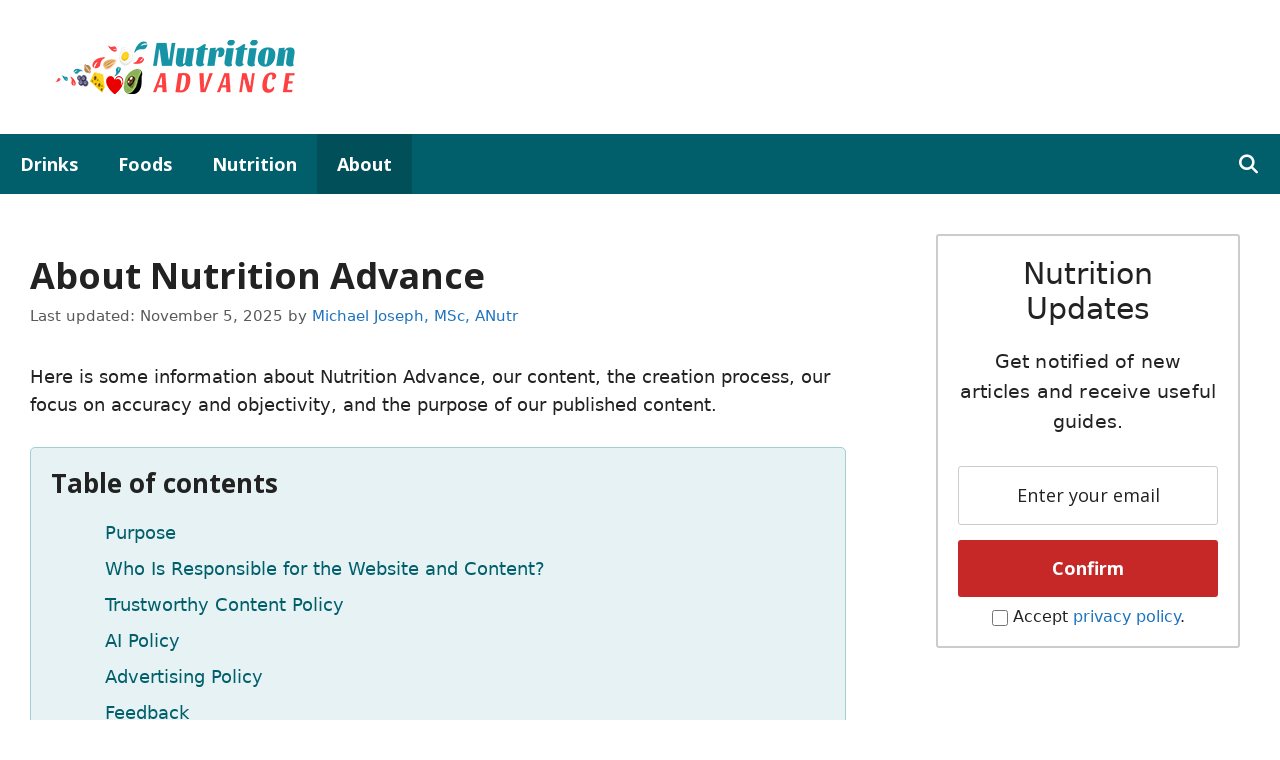

--- FILE ---
content_type: text/html
request_url: https://api.intentiq.com/profiles_engine/ProfilesEngineServlet?at=39&mi=10&dpi=936734067&pt=17&dpn=1&iiqidtype=2&iiqpcid=03c9d819-8d86-4423-ad85-80a078cb0e0e&iiqpciddate=1768657295209&pcid=d491cf7d-2c30-4e19-a4ff-4b52e78eccad&idtype=3&gdpr=0&japs=false&jaesc=0&jafc=0&jaensc=0&jsver=0.33&testGroup=A&source=pbjs&ABTestingConfigurationSource=group&abtg=A&vrref=https%3A%2F%2Fwww.nutritionadvance.com%2Fabout%2F
body_size: 52
content:
{"abPercentage":97,"adt":1,"ct":2,"isOptedOut":false,"data":{"eids":[]},"dbsaved":"false","ls":true,"cttl":86400000,"abTestUuid":"g_aace3bd0-903f-4de4-b5dd-d7499f17cae4","tc":9,"sid":895359059}

--- FILE ---
content_type: text/css
request_url: https://ads.adthrive.com/sites/5ac7828ffdf4d60603abfdc6/ads.min.css
body_size: 83
content:
.adthrive-device-phone .adthrive-ad {
overflow-x: visible !important;
z-index:10000001 !important;
clear: both !important;
}

.inside-header .adthrive-header {
float: right;
margin-top: -13px;
}

--- FILE ---
content_type: text/plain; charset=utf-8
request_url: https://ads.adthrive.com/http-api/cv2
body_size: 9612
content:
{"om":["00xbjwwl","012nnesp","03ory6zo","06htwlxm","0RF6rOHsv7/kzncxnKJSjw==","0av741zl","0b0m8l4f","0cpicd1q","0f298s6e2ri","0fs6e2ri","0hly8ynw","0l51bbpm","0p5m22mv","0p7rptpw","0pycs8g7","0r6m6t7w","0sm4lr19","1","1011_302_56233478","1011_302_56233481","1011_302_56233486","1011_302_56233491","1011_302_56233497","1011_302_56233549","1011_302_56233619","1011_302_56233638","1011_302_56241517","1011_302_56241518","1011_302_56273331","1011_302_56273333","1011_302_56273337","1011_302_56527955","1011_302_56527974","1011_302_56528061","1011_302_56590593","1011_302_56590597","1011_302_56862051","1011_302_56862217","1011_302_56862219","1011_302_56862488","1011_302_56924204","1011_302_56924346","1011_302_56982182","1011_302_56982200","1011_302_56982278","1011_302_56982296","1011_302_56982298","1011_302_56982418","1011_302_56982421","1011_302_57035103","1011_302_57035106","1011_302_57035107","1011_302_57035109","1011_302_57035134","1011_302_57035139","1011_302_57035181","1011_302_57035222","1011_302_57035223","1011_302_57035345","1028_8728253","10310289136970_462615644","10310289136970_462792722","10310289136970_466769473","10310289136970_559920874","10310289136970_567405989","10310289136970_593674671","10310289136970_628990318","10310289136970_637681448","10310289136970_674713065","10310289136970_674713956","10310289136970_686690145","10310289136970_686691894","10339421-5836009-0","10339426-5836008-0","1033_3234569","1043_409_216596","10877374","10ua7afe","11142692","11509227","11560071","11579016","11896988","11999803","119_6200711","12010080","12010084","12010088","12123650","12142259","12151247","12219555","124843_8","124844_19","124848_7","12500344","12837805","12837806","12850755","12850756","13mvd7kb","1606221","1611092","16_553781814","16x7UEIxQu8","17_23391296","17_23487686","17_23487692","17_24104681","17_24104687","17_24632125","17_24683312","17_24683322","17_24696313","17_24696320","17_24696328","17_24696337","17_24766946","17_24766951","17_24766961","17_24766970","17_24766984","17_24767217","17_24767234","17_24767241","17_24767248","17_24767531","17k5v2f6","1891/84813","1891/84814","19r1igh7","1dwefsfs","1kpjxj5u","1ktgrre1","1m7ow47i","1zp8pjcw","1zuc5d3f","201500255","201500257","202430_200_EAAYACog7t9UKc5iyzOXBU.xMcbVRrAuHeIU5IyS9qdlP9IeJGUyBMfW1N0_","202430_200_EAAYACogIm3jX30jHExW.LZiMVanc.j-uV7dHZ7rh4K3PRdSnOAyBBuRK60_","202430_200_EAAYACogfp82etiOdza92P7KkqCzDPazG1s0NmTQfyLljZ.q7ScyBDr2wK8_","202d4qe7","205mlbis","2132:44765434","2132:45968072","2132:45999649","2132:46039823","2132:46039900","2132:46039902","2149:12123650","2179:585139266317201118","2179:588463996220411211","2179:589289985696794383","2179:589318202881681006","2179:591283456202345442","2249:553781814","2249:647637518","2249:650628025","2249:650650503","2249:657213025","2249:677340715","2249:691925891","2249:700847682","2249:704194990","2249:792939938828","2307:0av741zl","2307:0b0m8l4f","2307:0fs6e2ri","2307:0hly8ynw","2307:0is68vil","2307:0pycs8g7","2307:1zuc5d3f","2307:28u7c6ez","2307:2kbya8ki","2307:3o9hdib5","2307:54tt2h8n","2307:5loeumqb","2307:64x7dtvi","2307:74scwdnj","2307:7cmeqmw8","2307:8fdfc014","2307:9925w9vu","2307:9nex8xyd","2307:9r15vock","2307:a566o9hb","2307:ai51bqq6","2307:be4hm1i2","2307:bj4kmsd6","2307:c1hsjx06","2307:cbg18jr6","2307:cv2huqwc","2307:ekv63n6v","2307:enjhwz1z","2307:fmmrtnw7","2307:g749lgab","2307:ge4000vb","2307:hx1ws29n","2307:jczkyd04","2307:jd035jgw","2307:lp37a2wq","2307:lz23iixx","2307:o4v8lu9d","2307:ouycdkmq","2307:rifj41it","2307:s4s41bit","2307:t7jqyl3m","2307:tty470r7","2307:tzfwpx0v","2307:v2iumrdh","2307:v55v20rw","2307:w15c67ad","2307:xc88kxs9","2307:z58lye3x","2319_66419_12500344","2409_15064_70_85445175","2409_15064_70_85540796","2409_15064_70_85809046","2409_15064_70_85809050","2409_15064_70_86112923","2409_25495_176_CR52092918","2409_25495_176_CR52092920","2409_25495_176_CR52092921","2409_25495_176_CR52092923","2409_25495_176_CR52092954","2409_25495_176_CR52092957","2409_25495_176_CR52150651","2409_25495_176_CR52175340","2409_25495_176_CR52178314","2409_25495_176_CR52178315","2409_25495_176_CR52178316","2409_25495_176_CR52186411","2409_25495_176_CR52188001","2409_91366_409_216616","2409_91366_409_226352","242697002","245841736","246638579","247654825","25_0l51bbpm","25_13mvd7kb","25_4tgls8cg","25_4zai8e8t","25_53v6aquw","25_7jvs1wj8","25_87z6cimm","25_8b5u826e","25_9l06fx6u","25_cfnass1q","25_ctfvpw6w","25_dwjp56fe","25_e0z9bgr8","25_fjzzyur4","25_hueqprai","25_m2n177jy","25_op9gtamy","25_oz31jrd0","25_pz8lwofu","25_sgaw7i5o","25_sqmqxvaf","25_ti0s3bz3","25_utberk8n","25_v6qt489s","25_x716iscu","25_xz6af56d","25_yi6qlg3p","25_ztlksnbe","25_zwzjgvpw","2636_103472_T26263446","2662_200562_8166427","2662_200562_8168475","2662_200562_8168483","2662_200562_8168520","2662_200562_8168539","2662_200562_8172720","2662_200562_8172724","2662_200562_8172741","2662_200562_8182931","2662_200562_8182933","2711_64_11999803","2711_64_12151096","2711_64_12156461","2711_66_12151096","2711_67904_11560071","2715_9888_262592","2715_9888_549423","2760:176_CR52178315","2760:176_CR52178316","27s3hbtl","28925636","28929686","28933536","28u7c6ez","29402249","29414696","29414711","2974:8166422","2974:8168475","2974:8168479","2974:8168537","2974:8168539","2974:8168540","2974:8168581","2974:8172719","2974:8172728","2974:8172741","2jjp1phz","2kbya8ki","2qv6c9u3","2v4qwpp9","2wgqelaj","2y5a5qhb","3018/f3a529bfb2b2ca9ef2506b1a4827e965","306_24104726","306_24766971","306_24767249","306_24767572","308_125204_11","31455751","31qdo7ks","32735354","3335_25247_700109379","3335_25247_700109389","33604490","33604871","33605403","33605687","33627470","33627671","34182009","34534170","348551e9-47fc-4eff-b199-ae5101daaf79","3490:CR52092923","3490:CR52178316","3490:CR52212686","3490:CR52212688","34tgtmqk","351r9ynu","3658_15025_T23028965","3658_15038_rifj41it","3658_15761_T26365763","3658_15936_31yw6nyu","3658_16850_v55v20rw","3658_211122_0hly8ynw","3658_211122_rmenh8cz","3658_211122_v6l7vz2r","3658_216054_T26231337","3658_216697_kaojko3j","3658_519209_lz23iixx","3658_629625_wu5qr81l","3658_644013_rnvjtx7r","3658_78719_tzfwpx0v","36_46_11063302","36_46_11999803","3702_139777_24765466","3702_139777_24765476","3702_139777_24765477","3702_139777_24765483","3702_139777_24765527","3702_139777_24765529","3702_139777_24765531","3702_139777_24765544","3702_139777_24765546","3702_139777_24765548","381513943572","38557820","38557841","39303316","39303318","39999952","3LMBEkP-wis","3a19xks2","3b4h1yyx","3k7yez81","3mzmxshy","3o9hdib5","3ws6ppdq","3yuxoojp","409_192547","409_192565","409_216362","409_216364","409_216366","409_216384","409_216386","409_216387","409_216388","409_216396","409_216398","409_216402","409_216406","409_216408","409_216416","409_216496","409_220171","409_220336","409_220338","409_220344","409_220359","409_220364","409_220366","409_220369","409_223589","409_223594","409_223599","409_225978","409_225980","409_225982","409_225983","409_225987","409_225988","409_225990","409_225992","409_226312","409_226314","409_226321","409_226322","409_226324","409_226326","409_226327","409_226330","409_226332","409_226336","409_226342","409_226346","409_226347","409_226351","409_226352","409_226354","409_226361","409_226367","409_227223","409_227224","409_227235","409_227260","409_228054","409_228055","409_228065","409_228084","409_228110","409_228112","409_228116","409_228346","409_228348","409_228354","409_228358","409_228362","409_228367","409_228371","409_228378","409_228381","409_228385","409_230721","409_230726","409_230727","409_230728","409_230737","409_230738","409_231797","415631156","42569692","43130058","43919985","43a7ptxe","44629254","44765434","45astvre","462792722","4642109_46_12123650","4642109_46_12142259","46_12123650","47700648","47839462","47869802","481703827","485027845327","48629971","48700649","48739102","48739106","48877306","49039749","49064328","49065887","49175728","4941618","4947806","4aqwokyz","4b80jog8","4dzk5e51","4fk9nxse","4qks9viz","4qxmmgd2","4tgls8cg","4yevyu88","4zai8e8t","50479792","5126500449","513182805","51372355","51432337","514819301","521_425_203499","521_425_203500","521_425_203501","521_425_203504","521_425_203505","521_425_203508","521_425_203509","521_425_203515","521_425_203516","521_425_203517","521_425_203518","521_425_203525","521_425_203526","521_425_203529","521_425_203535","521_425_203536","521_425_203542","521_425_203543","521_425_203615","521_425_203617","521_425_203630","521_425_203632","521_425_203633","521_425_203635","521_425_203644","521_425_203645","521_425_203647","521_425_203659","521_425_203675","521_425_203677","521_425_203687","521_425_203689","521_425_203691","521_425_203695","521_425_203698","521_425_203699","521_425_203700","521_425_203702","521_425_203703","521_425_203705","521_425_203708","521_425_203712","521_425_203714","521_425_203715","521_425_203728","521_425_203729","521_425_203730","521_425_203732","521_425_203733","521_425_203738","521_425_203742","521_425_203744","521_425_203745","521_425_203867","521_425_203868","521_425_203871","521_425_203874","521_425_203877","521_425_203878","521_425_203879","521_425_203885","521_425_203887","521_425_203891","521_425_203892","521_425_203893","521_425_203894","521_425_203897","521_425_203900","521_425_203901","521_425_203905","521_425_203912","521_425_203924","521_425_203926","521_425_203928","521_425_203934","521_425_203935","521_425_203938","521_425_203946","521_425_203951","521_425_203952","521_425_203956","521_425_203959","521_425_203961","521_425_203965","521_425_203970","521_425_203973","521_425_203975","521_425_203976","521_425_203977","52209207","52321815","526487395","5316_139700_0156cb47-e633-4761-a0c6-0a21f4e0cf6d","5316_139700_12e77b72-2ef9-4e00-809e-3a6649976424","5316_139700_16d52f38-95b7-429d-a887-fab1209423bb","5316_139700_24bb9d5d-487a-4688-874e-6e8caa5997a5","5316_139700_3182c098-8843-4bb1-89b7-f254caf6204a","5316_139700_394cc695-3a27-454a-9e94-405d3f5a5e5d","5316_139700_4589264e-39c7-4b8f-ba35-5bd3dd2b4e3a","5316_139700_4d1cd346-a76c-4afb-b622-5399a9f93e76","5316_139700_5546ab88-a7c9-405b-87de-64d5abc08339","5316_139700_6029f708-b9d6-4b21-b96b-9acdcadab3e5","5316_139700_605bf0fc-ade6-429c-b255-6b0f933df765","5316_139700_685f4df0-bcec-4811-8d09-c71b4dff2f32","5316_139700_6aefc6d3-264a-439b-b013-75aa5c48e883","5316_139700_6c959581-703e-4900-a4be-657acf4c3182","5316_139700_709d6e02-fb43-40a3-8dee-a3bf34a71e58","5316_139700_70a96d16-dcff-4424-8552-7b604766cb80","5316_139700_72add4e5-77ac-450e-a737-601ca216e99a","5316_139700_76cc1210-8fb0-4395-b272-aa369e25ed01","5316_139700_7ffcb809-64ae-49c7-8224-e96d7c029938","5316_139700_864572ab-a2c7-4abb-a030-1ec9a0d19b6c","5316_139700_87802704-bd5f-4076-a40b-71f359b6d7bf","5316_139700_8f247a38-d651-4925-9883-c24f9c9285c0","5316_139700_901e10f3-7f48-4f9c-8022-3c82e837e5ae","5316_139700_90aab27a-4370-4a9f-a14a-99d421f43bcf","5316_139700_9a3bafb0-c9ab-45f3-b86c-760a494d70d0","5316_139700_a1999e91-ac02-4758-9ed1-b5acddc66573","5316_139700_a2c1dfd3-ca6d-4722-a68e-4932bfeb21a9","5316_139700_a9f4da76-1a6b-41a6-af56-a1aff4fa8399","5316_139700_ae41c18c-a00c-4440-80fa-2038ea8b78cb","5316_139700_af6bd248-efcd-483e-b6e6-148c4b7b9c8a","5316_139700_b801ca60-9d5a-4262-8563-b7f8aef0484d","5316_139700_bd0b86af-29f5-418b-9bb4-3aa99ec783bd","5316_139700_bfa332f1-8275-48ab-9ef5-92af780be670","5316_139700_cebab8a3-849f-4c71-9204-2195b7691600","5316_139700_d1a8183a-ff72-4a02-b603-603a608ad8c4","5316_139700_d1c1eb88-602b-4215-8262-8c798c294115","5316_139700_dc9214ed-70d3-4b6b-a90b-ca34142b3108","5316_139700_dcb3e802-4a6b-4f1a-9225-5aaee19caaea","5316_139700_de0a26f2-c9e8-45e5-9ac3-efb5f9064703","5316_139700_e3299175-652d-4539-b65f-7e468b378aea","5316_139700_e57da5d6-bc41-40d9-9688-87a11ae6ec85","5316_139700_e819ddf5-bee1-40e6-8ba9-a6bd57650000","5316_139700_f25505d6-4485-417c-9d44-52bb05004df5","5316_139700_f3c12291-f8d3-4d25-943d-01e8c782c5d7","5316_139700_f8bf79aa-cdd1-4a88-ba89-cc9c12ddc76b","5316_139700_ff6b1956-4107-4a11-8571-b9f334130ae3","53v6aquw","54539649","54639987","549410","549423","55092222","5510:cymho2zs","5510:ouycdkmq","5510:quk7w53j","55116643","55167461","55178669","55221385","552726067","5532:553781814","55344524","553781220","553781814","553782314","553799","5563_66529_OADD2.1230353538491029_1ZJOCDMYLEWDZVJ","5563_66529_OADD2.1316115555006019_1AQHLLNGQBND5SG","5563_66529_OADD2.1316115555006035_1BOR557HKKGBS8T","5563_66529_OADD2.1316115555006067_1AFF9YF5EFIKTFD","5563_66529_OADD2.1324911647936587_1DY6BY7YN9IJHFZ","5563_66529_OADD2.1327110671252253_1GA0WX2XBLZBQQE","5563_66529_OADD2.7284328163393_196P936VYRAEYC7IJY","5563_66529_OAIP.0f27f9fb001812aa3d1d55c99e11cd6b","5563_66529_OAIP.1a822c5c9d55f8c9ff283b44f36f01c3","55726194","55763523","55763524","557_409_216366","557_409_216396","557_409_216406","557_409_216486","557_409_216586","557_409_216596","557_409_216606","557_409_220139","557_409_220149","557_409_220159","557_409_220168","557_409_220333","557_409_220334","557_409_220336","557_409_220338","557_409_220343","557_409_220344","557_409_220353","557_409_220354","557_409_220358","557_409_220364","557_409_220366","557_409_223589","557_409_225988","557_409_225992","557_409_226316","557_409_228054","557_409_228055","557_409_228064","557_409_228065","557_409_228077","557_409_228087","557_409_228103","557_409_228105","557_409_228113","557_409_228115","557_409_228348","557_409_228349","557_409_228354","557_409_228356","557_409_228363","557_409_235268","557_409_235541","558_93_cv2huqwc","558_93_dwjp56fe","558_93_op9gtamy","558_93_oz31jrd0","558_93_pz8lwofu","558_93_x716iscu","558_93_ztlksnbe","558_93_zwzjgvpw","55965333","559920874","560_74_18268027","560_74_18268035","56341213","56635908","56635955","5670:8172737","5670:8182927","567405989","56824595","5700:553782314","5726507757","579121053608376283","5826547751","583652883178231326","587183202622605216","588837179414603875","591283456202345442","591446293430","593674671","59751535","59818357","59873208","59873222","59873223","59873224","59873230","59873231","5989_28443_701278089","5989_84349_553781814","5dd5limo","5ia3jbdy","5iujftaz","5mh8a4a2","5pmbqlpw","5xj5jpgy","600618969","60146355","60168525","60398509","605367463","60618611","60798056","609577512","60f5a06w","61085224","61085368","61102880","61210719","61486954","61526215","616794222","61823068","618576351","618653722","618876699","618980679","61900466","619089559","61916211","61916223","61916225","61916229","61932920","61932925","61932933","61932957","62187798","6226505231","6226505239","6250_66552_916993094","6250_66552_T26312052","627225143","627227759","627290883","627301267","627309156","627309159","627506494","627506662","627506665","62783174","628013471","628013474","628015148","628086965","628153173","628222860","628223277","628359889","628444256","628444259","628444262","628444349","628444433","628444439","628456310","628456379","628456382","628456403","628622163","628622166","628622172","628622178","628622241","628622244","628622247","628622250","628683371","628687043","628687157","628687460","628687463","628803013","628841673","628990952","629007394","629009180","629167998","629168001","629168010","629168565","629171196","629171202","629255550","629350437","62946736","62946743","62946748","629488423","62978299","62978305","62980383","62980385","62981075","629817930","62987257","629984747","630137823","6365_61796_729220897126","6365_61796_742174851279","6365_61796_784880263591","6365_61796_784880274628","6365_61796_787899938824","6365_61796_792723155707","63barbg1","651637446","651637459","651637461","651637462","6547_67916_fR8rdQp8geqV1ZiLKUbH","659216891404","670_9916_553781814","670_9916_628990318","670_9916_637681448","680_99480_685190540","680_99480_700109379","680_99480_700109389","680_99480_700109391","680_99480_700109393","683692339","684137347","684493019","684885802","688070999","688078501","690_99485_1610326728","692193668","692194003","694912939","695233031","695879872","695879875","696314600","696332890","697189885","697189972","697189984","697189991","697189994","697189999","697190101","697525780","697525781","697876985","697876986","697876997","697876998","697876999","697877001","698543922","698637285","698637300","699109671","699183155","699512010","699812344","699812857","699813340","699824707","6bfbb9is","6lmy2lg0","6mrds7pc","6p9v1joo","6rbncy53","6u4glzf8","6yyccobr","700109383","700109389","700109391","700109399","701275734","701276081","701278089","702397981","702423494","702675191","702759424","702759566","702759599","702759608","702759673","702759703","702838417","703930635","704556036","705415296","705564503","706276991","708815744815","708985830134","70_82133853","70_82133854","70_82286850","70_83443027","70_83443036","70_83443042","70_83443045","70_85472786","70_85472801","70_85472830","70_85472858","70_85473576","70_85540796","70_85943194","70_85943196","70_85943197","70_85943315","70_85954255","70_85954280","70_86735971","720906082265","721160589966","721160590011","725271087996","7354_138543_85445183","7354_138543_85809046","736245264225","7414_121891_5636529","7414_121891_6151359","7414_121891_6151461","7414_121891_6205231","74243_74_18268054","74243_74_18268075","74243_74_18268078","749733339798","74scwdnj","764585558152","79096172","79096182","79096186","792706219125","792706219149","792960189113","794di3me","7969_149355_19682095","7969_149355_T26361112","7cmeqmw8","7fc6xgyo","7o4w91vc","80070383","80070391","80072819","80072821","80072827","80072839","81103159","8152859","8152878","8152879","8153743","8154360","8154362","8154363","8154364","8154366","8168539","8172728","8172734","8172741","82133853","82133859","82286816","82286818","82286843","82286845","82286850","82ubdyhk","8341_230731_584799581434975825","8341_230731_585139266317201118","8341_230731_587183202622605216","8341_230731_589289985696794383","83443809","83443827","83447236","84578111","84578117","84578122","84578143","85444719","85444760","85444934","85444959","85444966","85445183","85472778","85472783","85472854","85472858","85473592","85480675","85480678","85480685","85480691","85480707","85480723","85480726","85480732","85808977","85809006","85809022","85809046","85809052","85939019","85943199","85943314","85x2bab9","86112923","86470587","86470620","86470656","86470702","86508700","86508701","86509222","86509223","86509224","86509226","86509229","86509230","87ih4q97","8ax1f5n9","8b5u826e","8euh5txf","8fdfc014","8orkh93v","8r6lubnd","8w4klwi4","9010/6d6f4081f445bfe6dd30563fe3476ab4","9057/0328842c8f1d017570ede5c97267f40d","9057/0da634e56b4dee1eb149a27fcef83898","9057/211d1f0fa71d1a58cabee51f2180e38f","90_12441759","90_12491645","90_12850756","91950636","91950640","91950664","91950666","91950668","91950669","91950689","91950690","91950695","91950696","91950699","9206701","9309343","93_xwhet1qh","9678296","97_8152878","98xzy0ek","9925w9vu","9d5f8vic","9g0s2gns","9krcxphu","9nex8xyd","9r15vock","9r29815vock","9rqgwgyb","9rvsrrn1","9y91aee3","9yffr0hr","Dt9tkFgPbK0","FC8Gv9lZIb0","K7aW6-W4pKA","YM34v0D1p1g","YlnVIl2d84o","a0oxacu8","a2uqytjp","a4nw4c6t","a566o9hb","abhu2o6t","adsmeltk","ai51bqq6","auyahd87","axw5pt53","b/ZHs3rLdvwDBq+46Ruzsw==","b3sqze11","b90cwbcd","be4hm1i2","bj4kmsd6","bmp4lbzm","bn278v80","bpecuyjx","byle7ryp","bzp9la1n","c1hsjx06","c25t9p0u","c2d7ypnt","c75hp4ji","cbg18jr6","cqant14y","cr-1fghe68cubwe","cr-1oplzoysu9vd","cr-1oplzoysuatj","cr-1oplzoysubwe","cr-1oplzoysubxe","cr-6ovjht2euatj","cr-6ovjht2eubwe","cr-6ovjht2eubxe","cr-72occ8olu9vd","cr-72occ8olubwe","cr-72occ8olubxe","cr-8lhzafq7ubwe","cr-97pzzgzrubqk","cr-98xywk4uu8rm","cr-98xywk4vubxf","cr-9hxzbqc08jrgv2","cr-9yqe0fueu9vd","cr-Bitc7n_p9iw__vat__49i_k_6v6_h_jce2vm6d_df3rllhnq","cr-aav1zg0qubwj","cr-aav22g0wubwj","cr-aawz2m4yubwj","cr-aawz2m5xubwj","cr-aawz2m7xubwj","cr-aawz3f0uubwj","cr-aawz3f1yubwj","cr-aawz3f2tubwj","cr-aawz3f3uubwj","cr-aawz3f3xubwj","cr-c5zb4r7iubwe","cr-ccr05f6rv7uiu","cr-ccr05f8w17tmu","cr-erbryyfpu9vd","cr-f6puwm2w27tf1","cr-g7wv3h0qvft","cr-g7xv5h7qvft","cr-g7xv5i1qvft","cr-gaqt1_k4quarexzqntt","cr-ghun4f53u9vd","cr-ghun4f53uatj","cr-ghun4f53ubwe","cr-ghun4f53ubxe","cr-h6q46o706lrgv2","cr-kz4ol95lu9vd","cr-kz4ol95lubwe","cr-lg354l2uvergv2","cr-sk1vaer4u9vd","cr-sk1vaer4ubwe","cr-w5suf4cpu9vd","cr-w5suf4cpuatj","cr-w5suf4cpubwe","cr-wvy9pnlnu9vd","cr-wvy9pnlnubwe","cr-xp501uvkubxe","cr-xu1ullzyu9vd","cr-ztkcpa6gu9vd","cv2huqwc","cymho2zs","czt3qxxp","d4pqkecm","d8ijy7f2","daw00eve","de66hk0y","dif1fgsg","dmoplxrm","dwjp56fe","e2c76his","e8n9ryop","eb9vjo1r","eiqtrsdn","ekocpzhh","ekv63n6v","emhpbido","extremereach_creative_76559239","f3craufm","f85ra698","f9zmsi7x","fcn2zae1","fdjuanhs","fdujxvyb","feueU8m1y4Y","fgrpby3o","fjp0ceax","fjzzyur4","fm298mrtnw7","fmbxvfw0","fmmrtnw7","g4iapksj","g5egxitt","g749lgab","g80wmwcu","g88ob0qg","gb15fest","ge4000vb","ghoftjpg","h828fwf4","hd0alwbb","hf9ak5dg","hniwwmo2","hqz7anxg","hu2988cf63l","hueqprai","hx1ws29n","hzonbdnu","i776wjt4","i8q65k6g","i90isgt0","ikl4zu8e","iwmsjand","j39smngx","j4r0agpc","j6rba5gh","jczkyd04","jd035jgw","jdmljx89","jox7do5h","jr169syq","jsu57unw","kaojko3j","kbo6pt5l","kc625orn","kecbwzbd","kk5768bd","klqiditz","kniwm2we","ksrdc5dk","kx5rgl0a","kz8629zd","l1keero7","l4k37g7y","llejctn7","lp37a2wq","ls74a5wb","lui7w03k","lxf6ue2i","lz23iixx","lz29823iixx","m00a5urx","m2n177jy","m4298xt6ckm","m4xt6ckm","m9tz4e6u","mf2989hp67j","mh2a3cu2","min949in","mne39gsk","mtsc0nih","mud07se0","mvtp3dnv","mwdyi6u5","mwnvongn","mwwkdj9h","mx298eigr8p","mxeigr8p","n3egwnq7","nfucnkws","nfwtficq","nn71e0z5","nrlkfmof","o4v8lu9d","o705c5j6","oe31iwxh","ofoon6ir","op9gtamy","ot91zbhz","ouycdkmq","oveppo2h","oz31jrd0","ozdii3rw","p7176b0m","pf6t8s9t","pi2986u4hm4","pi6u4hm4","piwneqqj","poc1p809","prq4f8da","pvollulp","pz8lwofu","q0eDVM5+m0CR7ZqJ2kxA+A==","q88tlep8","q9plh3qd","qb8hi5il","qhywzxbg","qqvgscdx","quk7w53j","r35763xz","r3co354x","r8cq6l7a","rh63nttv","ri85joo4","riaslz7g","rmenh8cz","rnvjtx7r","rrlikvt1","rue4ecys","runvvh7o","rxj4b6nw","s4s41bit","s5fkxzb8","s5gryn6u","sdodmuod","sgaw7i5o","sk3ffy7a","sk4ge5lf","sl8m2i0l","sqmqxvaf","sttgj0wj","t2dlmwva","t34l2d9w","t3n00uvs","t3qhlocr","t4zab46q","t5kb9pme","t7jqyl3m","tchmlp1j","ti0s3bz3","tnakk8xp","tqejxuf9","tsa21krj","twf10en3","ty298a88pf0","u3i8n6ef","u7p1kjgp","ubykfntq","uf7vbcrs","uhebin5g","urut9okb","utberk8n","v2iumrdh","v55v20rw","v6jdn8gd","v6l7vz2r","v8cahio3","vdvsc5zp","ven7pu1c","vf0dq19q","vj7hzkpp","vtri9xns","w15c67ad","w82ynfkl","wix9gxm5","wk8exctl","wt0wmo2s","wu5qr81l","wxfnrapl","x40ta9u0","x716iscu","xafmw0z6","xdaezn6y","xies7jcx","xnog6vk7","xtxa8s2d","xwhet1qh","xzwdm9b7","y141rtv6","ygmhp6c6","yi6qlg3p","yl0m4qvg","yl9likui","yq5t5meg","z0t9f1cw","z58lye3x","z8hcebyi","zaiy3lqy","zfexqyi5","zi298bvsmsx","zibvsmsx","zvfjb0vm","zw6jpag6","zwzjgvpw","7979132","7979135"],"pmp":[],"adomains":["1md.org","a4g.com","about.bugmd.com","acelauncher.com","adameve.com","adelion.com","adp3.net","advenuedsp.com","aibidauction.com","aibidsrv.com","akusoli.com","allofmpls.org","arkeero.net","ato.mx","avazutracking.net","avid-ad-server.com","avid-adserver.com","avidadserver.com","aztracking.net","bc-sys.com","bcc-ads.com","bidderrtb.com","bidscube.com","bizzclick.com","bkserving.com","bksn.se","brightmountainads.com","bucksense.io","bugmd.com","ca.iqos.com","capitaloneshopping.com","cdn.dsptr.com","clarifion.com","clean.peebuster.com","cotosen.com","cs.money","cwkuki.com","dallasnews.com","dcntr-ads.com","decenterads.com","derila-ergo.com","dhgate.com","dhs.gov","digitaladsystems.com","displate.com","doyour.bid","dspbox.io","envisionx.co","ezmob.com","fla-keys.com","fmlabsonline.com","g123.jp","g2trk.com","gadgetslaboratory.com","gadmobe.com","getbugmd.com","goodtoknowthis.com","gov.il","grosvenorcasinos.com","guard.io","hero-wars.com","holts.com","howto5.io","http://bookstofilm.com/","http://countingmypennies.com/","http://fabpop.net/","http://folkaly.com/","http://gameswaka.com/","http://gowdr.com/","http://gratefulfinance.com/","http://outliermodel.com/","http://profitor.com/","http://tenfactorialrocks.com/","http://vovviral.com/","https://instantbuzz.net/","https://www.royalcaribbean.com/","ice.gov","imprdom.com","justanswer.com","liverrenew.com","longhornsnuff.com","lovehoney.com","lowerjointpain.com","lymphsystemsupport.com","meccabingo.com","media-servers.net","medimops.de","miniretornaveis.com","mobuppsrtb.com","motionspots.com","mygrizzly.com","myiq.com","myrocky.ca","national-lottery.co.uk","nbliver360.com","ndc.ajillionmax.com","nibblr-ai.com","niutux.com","nordicspirit.co.uk","notify.nuviad.com","notify.oxonux.com","own-imp.vrtzads.com","paperela.com","paradisestays.site","parasiterelief.com","peta.org","pfm.ninja","photoshelter.com","pixel.metanetwork.mobi","pixel.valo.ai","plannedparenthood.org","plf1.net","plt7.com","pltfrm.click","printwithwave.co","privacymodeweb.com","rangeusa.com","readywind.com","reklambids.com","ri.psdwc.com","royalcaribbean.com","royalcaribbean.com.au","rtb-adeclipse.io","rtb-direct.com","rtb.adx1.com","rtb.kds.media","rtb.reklambid.com","rtb.reklamdsp.com","rtb.rklmstr.com","rtbadtrading.com","rtbsbengine.com","rtbtradein.com","saba.com.mx","safevirus.info","securevid.co","seedtag.com","servedby.revive-adserver.net","shift.com","simple.life","smrt-view.com","swissklip.com","taboola.com","tel-aviv.gov.il","temu.com","theoceanac.com","track-bid.com","trackingintegral.com","trading-rtbg.com","trkbid.com","truthfinder.com","unoadsrv.com","usconcealedcarry.com","uuidksinc.net","vabilitytech.com","vashoot.com","vegogarden.com","viewtemplates.com","votervoice.net","vuse.com","waardex.com","wapstart.ru","wayvia.com","wdc.go2trk.com","weareplannedparenthood.org","webtradingspot.com","www.royalcaribbean.com","xapads.com","xiaflex.com","yourchamilia.com"]}